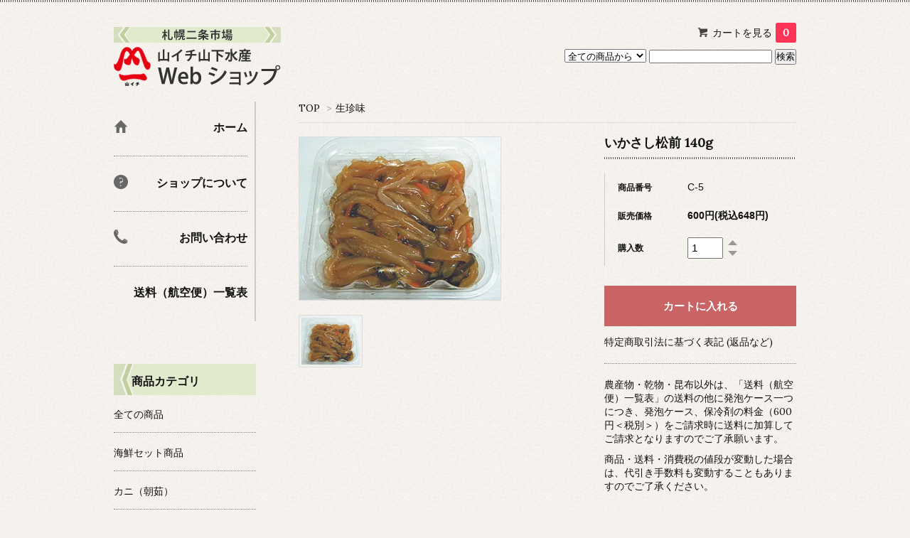

--- FILE ---
content_type: text/html; charset=EUC-JP
request_url: https://yamashitasuisan.shop/?pid=80324523
body_size: 8389
content:
<!DOCTYPE html PUBLIC "-//W3C//DTD XHTML 1.0 Transitional//EN" "http://www.w3.org/TR/xhtml1/DTD/xhtml1-transitional.dtd">
<html xmlns:og="http://ogp.me/ns#" xmlns:fb="http://www.facebook.com/2008/fbml" xmlns:mixi="http://mixi-platform.com/ns#" xmlns="http://www.w3.org/1999/xhtml" xml:lang="ja" lang="ja" dir="ltr">
<head>
<meta http-equiv="content-type" content="text/html; charset=euc-jp" />
<meta http-equiv="X-UA-Compatible" content="IE=edge,chrome=1" />
<title>いかさし松前 140g - 札幌二条市場 山イチ山下水産 Webショップ</title>
<meta name="Keywords" content="いかさし松前 140g,北海道,札幌,札幌二条市場,水産,山下水産,魚,海鮮、海産" />
<meta name="Description" content="北海道の海の幸をお届けします。札幌二条市場 山下水産。" />
<meta name="Author" content="" />
<meta name="Copyright" content="GMOペパボ" />
<meta http-equiv="content-style-type" content="text/css" />
<meta http-equiv="content-script-type" content="text/javascript" />
<link rel="stylesheet" href="https://img11.shop-pro.jp/PA01294/946/css/2/index.css?cmsp_timestamp=20210921200903" type="text/css" />

<link rel="alternate" type="application/rss+xml" title="rss" href="https://yamashitasuisan.shop/?mode=rss" />
<link rel="shortcut icon" href="https://img11.shop-pro.jp/PA01294/946/favicon.ico?cmsp_timestamp=20251002183039" />
<script type="text/javascript" src="//ajax.googleapis.com/ajax/libs/jquery/1.7.2/jquery.min.js" ></script>
<meta property="og:title" content="いかさし松前 140g - 札幌二条市場 山イチ山下水産 Webショップ" />
<meta property="og:description" content="北海道の海の幸をお届けします。札幌二条市場 山下水産。" />
<meta property="og:url" content="https://yamashitasuisan.shop?pid=80324523" />
<meta property="og:site_name" content="札幌二条市場 山イチ山下水産 Webショップ" />
<meta property="og:image" content="https://img11.shop-pro.jp/PA01294/946/product/80324523.jpg?20140908234244"/>
<meta property="og:type" content="product" />
<meta property="product:price:amount" content="648" />
<meta property="product:price:currency" content="JPY" />
<meta property="product:product_link" content="https://yamashitasuisan.shop?pid=80324523" />
<meta name="google-site-verification" content="kM9PWOpYP2bDu_MhQG01e1R5W3RTL0u2blDmGTSgKb8" />
<script>
  var Colorme = {"page":"product","shop":{"account_id":"PA01294946","title":"\u672d\u5e4c\u4e8c\u6761\u5e02\u5834 \u5c71\u30a4\u30c1\u5c71\u4e0b\u6c34\u7523 Web\u30b7\u30e7\u30c3\u30d7"},"basket":{"total_price":0,"items":[]},"customer":{"id":null},"inventory_control":"none","product":{"shop_uid":"PA01294946","id":80324523,"name":"\u3044\u304b\u3055\u3057\u677e\u524d 140g","model_number":"C-5","stock_num":null,"sales_price":600,"sales_price_including_tax":648,"variants":[],"category":{"id_big":1810500,"id_small":0},"groups":[],"members_price":600,"members_price_including_tax":648}};

  (function() {
    function insertScriptTags() {
      var scriptTagDetails = [];
      var entry = document.getElementsByTagName('script')[0];

      scriptTagDetails.forEach(function(tagDetail) {
        var script = document.createElement('script');

        script.type = 'text/javascript';
        script.src = tagDetail.src;
        script.async = true;

        if( tagDetail.integrity ) {
          script.integrity = tagDetail.integrity;
          script.setAttribute('crossorigin', 'anonymous');
        }

        entry.parentNode.insertBefore(script, entry);
      })
    }

    window.addEventListener('load', insertScriptTags, false);
  })();
</script>
</head>
<body>
<meta name="colorme-acc-payload" content="?st=1&pt=10029&ut=80324523&at=PA01294946&v=20251223044446&re=&cn=cb0d8b8d9785bc0ca832195038db9f38" width="1" height="1" alt="" /><script>!function(){"use strict";Array.prototype.slice.call(document.getElementsByTagName("script")).filter((function(t){return t.src&&t.src.match(new RegExp("dist/acc-track.js$"))})).forEach((function(t){return document.body.removeChild(t)})),function t(c){var r=arguments.length>1&&void 0!==arguments[1]?arguments[1]:0;if(!(r>=c.length)){var e=document.createElement("script");e.onerror=function(){return t(c,r+1)},e.src="https://"+c[r]+"/dist/acc-track.js?rev=3",document.body.appendChild(e)}}(["acclog001.shop-pro.jp","acclog002.shop-pro.jp"])}();</script><link href='https://fonts.googleapis.com/css?family=Lora:400' rel='stylesheet' type='text/css'>
<script>
  $(function(){
    $(".more_btn").on("click", function() {
      $(".more_seller").toggle();
      $(".updown").toggleClass("more_up");
    });
  });

$(function(){
  $('a[href^=#]').click(function(){
    var speed = 500;
    var href= $(this).attr("href");
    var target = $(href == "#" || href == "" ? 'html' : href);
    var position = target.offset().top;
    $("html, body").animate({scrollTop:position}, speed, "swing");
    return false;
  });
});
</script>

<div id="top_line">

</div>

<div id="container">

  
  <div id="header">
    <div class="header_link">
      <ul>
        
                <li class="view_cart"><a href="https://yamashitasuisan.shop/cart/proxy/basket?shop_id=PA01294946&shop_domain=yamashitasuisan.shop"><i class="cart"></i>カートを見る<span class="count">0</span></a></li>
      </ul>
    </div>

      
    
          

    
    <div class="search">
      <form action="https://yamashitasuisan.shop/" method="GET" id="search">
        <input type="hidden" name="mode" value="srh" />
        <select name="cid" style="width: 115px;">
          <option value="">全ての商品から</option>
                    <option value="2359009,0">海鮮セット商品</option>
                    <option value="1810491,0">カニ（朝茹）</option>
                    <option value="1806177,0">うに・ホタテ・エビ</option>
                    <option value="1810490,0">魚卵（いくら・たらこ・筋子）</option>
                    <option value="1810489,0">鮭</option>
                    <option value="1810495,0">魚（干物）</option>
                    <option value="1810500,0">生珍味</option>
                    <option value="1810498,0">昆布</option>
                    <option value="1810496,0">乾物</option>
                    <option value="1810499,0">農産物</option>
                    <option value="1814306,0">その他</option>
                  </select>
        <input type="text" name="keyword">
        <input type="submit" value="検索" />
      </form>
    </div>
    

    <h1 class="logo"><a href="https://yamashitasuisan.shop/"><img src="https://img11.shop-pro.jp/PA01294/946/PA01294946.png?cmsp_timestamp=20251002183039" alt="札幌二条市場 山イチ山下水産 Webショップ" /></a></h1>
  </div>
  

  
  <div id="main">
  <div class="footstamp">
  
  
  <p>
    <a href="https://yamashitasuisan.shop/">TOP</a>
    <span>&gt;</span><a href='?mode=cate&cbid=1810500&csid=0'>生珍味</a>      </p>
  
    
</div>

<form class="clearfix product_form" name="product_form" method="post" action="https://yamashitasuisan.shop/cart/proxy/basket/items/add">

<div class="product_detail_area">
    <div class="add_cart">
           
             <h2 class="product_name">いかさし松前 140g</h2>
          <div class="product_description">
            
          </div>
        
<table class="add_cart_table">        
        
                    <tr>
            <th>商品番号</th>
            <td>C-5</td>
            </tr>
                
                            <tr>
            <th>販売価格</th>
            <td>
                            
                <strong class="price">600円(税込648円)</strong><br />
                        </td>
            </tr>
                
                
        
        
        <tr>
            <th>購入数</th>
            <td>
                <table border="0" cellpadding="0" cellspacing="0">
                  <tr>
                    <td class="pur_block" style="padding: 0px; border:none;">
                      <input type="text" name="product_num" value="1" />
                    </td>
                    <td class="pur_block" style="padding: 0px; border:none;">
                      <div style="width: 25px;">
                      <a href="javascript:f_change_num2(document.product_form.product_num,'1',1,null);"><img src="https://img.shop-pro.jp/tmpl_img/67/nup.png"></a>
                      <a href="javascript:f_change_num2(document.product_form.product_num,'0',1,null);"><img src="https://img.shop-pro.jp/tmpl_img/67/ndown.png"></a>
                      </div>
                    </td>
                    <td class="pur_block" style="border:none;">
                      <p></p>
                    </td>
                  </tr>
                </table>
            </td>
        </tr>
        
                
                        </table>
                              </div>

    <div class="product_images">

    <script type="text/javascript" src="https://img.shop-pro.jp/js/cloud-zoom.1.0.2.js"></script>

    <div class="zoom-section">
      <div class="zoom-small-image">
        <div id="wrap">
          
                      <a href="https://img11.shop-pro.jp/PA01294/946/product/80324523.jpg?20140908234244" class="cloud-zoom" id="zoom1" rel="position: &#39;inside&#39; , showTitle: true, adjustX:-4, adjustY:-4" style="position: relative; display: block; " title="">
            <img src="https://img11.shop-pro.jp/PA01294/946/product/80324523.jpg?20140908234244" style="display: block;" />
            </a>
                    
          <input type="hidden" name="user_hash" value="85fea10f61d9ebaa8b0df79f1418a735"><input type="hidden" name="members_hash" value="85fea10f61d9ebaa8b0df79f1418a735"><input type="hidden" name="shop_id" value="PA01294946"><input type="hidden" name="product_id" value="80324523"><input type="hidden" name="members_id" value=""><input type="hidden" name="back_url" value="https://yamashitasuisan.shop/?pid=80324523"><input type="hidden" name="reference_token" value="d6592d8d6b0947829b9864ab13f3f255"><input type="hidden" name="shop_domain" value="yamashitasuisan.shop">
      </div>
    </div>

    <div class="zoom-desc clearfix">
              <a href="https://img11.shop-pro.jp/PA01294/946/product/80324523.jpg?20140908234244" class="cloud-zoom-gallery" title="" rel="useZoom: &#39;zoom1&#39;, smallImage: &#39; https://img11.shop-pro.jp/PA01294/946/product/80324523.jpg?20140908234244&#39; ">
        <img class="zoom-tiny-image" src="https://img11.shop-pro.jp/PA01294/946/product/80324523.jpg?20140908234244" />
        </a>
                </div>
  </div>
</div>



        
        

        



<div class="add_cart">


        
        
          <div class="disable_cartin button_area">
            <input type="submit" value="カートに入れる" class="btn btn-primary btn-large" />
          </div>
                
              
        <p id="sk_link_other">
          <a href="https://yamashitasuisan.shop/?mode=sk">特定商取引法に基づく表記 (返品など)</a>
        </p>

		<p style="margin-top:20px; padding-top:20px; border-top: #838383 dotted 1px;">農産物・乾物・昆布以外は、「送料（航空便）一覧表」の送料の他に発泡ケース一つにつき、発泡ケース、保冷剤の料金（600円＜税別＞）をご請求時に送料に加算してご請求となりますのでご了承願います。</p>
		<p style="margin-top:10px;">商品・送料・消費税の値段が変動した場合は、代引き手数料も変動することもありますのでご了承ください。</p>



</div>


</div>
</form>
<br style="clear:both;">




  <div class="box  box_small" id="box_recommend">
  <div class="header_block clearfix">
  <div class="title">
  <h3>おすすめ商品</h3>
  </div>
  </div>
        <div class="item_box">
        
        <div class="item_image">
                        <a href="?pid=124403966"><img src="https://img11.shop-pro.jp/PA01294/946/product/124403966_th.png?cmsp_timestamp=20241125145106" class="item" /></a><br />
                    </div>
        <div class="item_detail">
            
            <p class="item_name">
                <a href="?pid=124403966">冷凍タラバガニ 1.0kg前後</a><br />
            </p>
            <p class="item_price">
                
                                
                7,500円(税込8,100円)<br />
                                            </p>
        </div>
    </div>
            <div class="item_box">
        
        <div class="item_image">
                        <a href="?pid=183148913"><img src="https://img11.shop-pro.jp/PA01294/946/product/183148913_th.png?cmsp_timestamp=20241125145224" class="item" /></a><br />
                    </div>
        <div class="item_detail">
            
            <p class="item_name">
                <a href="?pid=183148913">冷凍タラバガニ 1.3kg前後</a><br />
            </p>
            <p class="item_price">
                
                                
                10,800円(税込11,664円)<br />
                                            </p>
        </div>
    </div>
            <div class="item_box">
        
        <div class="item_image">
                        <a href="?pid=124403974"><img src="https://img11.shop-pro.jp/PA01294/946/product/124403974_th.jpg?cmsp_timestamp=20181123233606" class="item" /></a><br />
                    </div>
        <div class="item_detail">
            
            <p class="item_name">
                <a href="?pid=124403974">冷凍タラバガニ 1.5kg前後</a><br />
            </p>
            <p class="item_price">
                
                                
                12,500円(税込13,500円)<br />
                                            </p>
        </div>
    </div>
            <div class="item_box">
        
        <div class="item_image">
                        <a href="?pid=124717146"><img src="https://img11.shop-pro.jp/PA01294/946/product/124717146_th.jpg?cmsp_timestamp=20181123233716" class="item" /></a><br />
                    </div>
        <div class="item_detail">
            
            <p class="item_name">
                <a href="?pid=124717146">冷凍タラバガニ 1.8kg前後</a><br />
            </p>
            <p class="item_price">
                
                                
                16,000円(税込17,280円)<br />
                                            </p>
        </div>
    </div>
            <div class="item_box box_last">
        
        <div class="item_image">
                        <a href="?pid=137287340"><img src="https://img11.shop-pro.jp/PA01294/946/product/137287340_th.jpg?cmsp_timestamp=20181123233821" class="item" /></a><br />
                    </div>
        <div class="item_detail">
            
            <p class="item_name">
                <a href="?pid=137287340">冷凍タラバガニ 2.0kg前後</a><br />
            </p>
            <p class="item_price">
                
                                
                19,800円(税込21,384円)<br />
                                            </p>
        </div>
    </div>
            <br style="clear:both;" />
  </div>

<script type="text/javascript" src="https://img.shop-pro.jp/js/jquery.easing.1.3.js"></script>

  
  
      
    </div>
  


<div id="side">
  
  
    <div class="box" id="side_nav">
    <ul>
         <li><a href="https://yamashitasuisan.shop/"><div class="nav_item clearfix"><div class="nav_icon"><img src="https://img.shop-pro.jp/tmpl_img/67/home_icon.png"></div><div class="nav_title"><h3>ホーム</h3></div></div></a></li>
         <li><a href="https://yamashitasuisan.shop/?mode=sk"><div class="nav_item clearfix"><div class="nav_icon"><img src="https://img.shop-pro.jp/tmpl_img/67/about_icon.png"></div><div class="nav_title"><h3>ショップについて</h3></div></div></a></li>
         <li><a href="https://yamashitasuisan.shop-pro.jp/customer/inquiries/new"><div class="nav_item clearfix"><div class="nav_icon"><img src="https://img.shop-pro.jp/tmpl_img/67/contact_icon.png"></div><div class="nav_title"><h3>お問い合わせ</h3></div></div></a></li>
         <li><a href="http://yamashitasuisan.shop-pro.jp/?mode=f1"><div class="nav_item clearfix"><div class="nav_title"><h3>送料（航空便）一覧表</h3></div></div></a></li>
                     </ul>
    </div>
    



  <div class="box box_default" id="box_category">
  <div class="header_block clearfix">
  <div class="title">
  <h3>商品カテゴリ</h3>
  </div>
  </div>
  <ul>
    <li><a href="https://yamashitasuisan.shop/?mode=srh&cid=&keyword="><div><p>全ての商品</p></div></a></li>      
                <li><a href="https://yamashitasuisan.shop/?mode=cate&cbid=2359009&csid=0"><div><p>海鮮セット商品</p></div></a></li>
                      <li><a href="https://yamashitasuisan.shop/?mode=cate&cbid=1810491&csid=0"><div><p>カニ（朝茹）</p></div></a></li>
                      <li><a href="https://yamashitasuisan.shop/?mode=cate&cbid=1806177&csid=0"><div><p>うに・ホタテ・エビ</p></div></a></li>
                      <li><a href="https://yamashitasuisan.shop/?mode=cate&cbid=1810490&csid=0"><div><p>魚卵（いくら・たらこ・筋子）</p></div></a></li>
                      <li><a href="https://yamashitasuisan.shop/?mode=cate&cbid=1810489&csid=0"><div><p>鮭</p></div></a></li>
                      <li><a href="https://yamashitasuisan.shop/?mode=cate&cbid=1810495&csid=0"><div><p>魚（干物）</p></div></a></li>
                      <li><a href="https://yamashitasuisan.shop/?mode=cate&cbid=1810500&csid=0"><div><p>生珍味</p></div></a></li>
                      <li><a href="https://yamashitasuisan.shop/?mode=cate&cbid=1810498&csid=0"><div><p>昆布</p></div></a></li>
                      <li><a href="https://yamashitasuisan.shop/?mode=cate&cbid=1810496&csid=0"><div><p>乾物</p></div></a></li>
                      <li><a href="https://yamashitasuisan.shop/?mode=cate&cbid=1810499&csid=0"><div><p>農産物</p></div></a></li>
                      <li><a href="https://yamashitasuisan.shop/?mode=cate&cbid=1814306&csid=0"><div><p>その他</p></div></a></li>
            </ul>
</div>


  
  

    
        <div class="box" id="box_sellers">
    <div class="header_block clearfix">
    <div class="title"><h3>Ranking</h3></div>
    </div>
    <ul>
                        <li class="top_seller   ">         
          <a href="?pid=124403966"><div class="seller_box clearfix">
                    <img class="seller_image" src="https://img11.shop-pro.jp/PA01294/946/product/124403966_th.png?cmsp_timestamp=20241125145106">
                     <div class="seller_detail">
           <p class="seller_rank">No.<strong>1</strong></p>
           <p class="seller_name">冷凍タラバガニ 1.0kg前後</p>
           <p class="seller_teika">
                  
                                    
                  7,500円(税込8,100円)<br />
                                    </p>
           </div>
        </div></a></li>
                        <li class="top_seller rank_2  ">         
          <a href="?pid=183148913"><div class="seller_box clearfix">
                    <img class="seller_image" src="https://img11.shop-pro.jp/PA01294/946/product/183148913_th.png?cmsp_timestamp=20241125145224">
                     <div class="seller_detail">
           <p class="seller_rank">No.<strong>2</strong></p>
           <p class="seller_name">冷凍タラバガニ 1.3kg前後</p>
           <p class="seller_teika">
                  
                                    
                  10,800円(税込11,664円)<br />
                                    </p>
           </div>
        </div></a></li>
                        <li class="top_seller  rank_3 ">         
          <a href="?pid=110443580"><div class="seller_box clearfix">
                    <img class="seller_image" src="https://img11.shop-pro.jp/PA01294/946/product/110443580_th.jpg?cmsp_timestamp=20221123163502">
                     <div class="seller_detail">
           <p class="seller_rank">No.<strong>3</strong></p>
           <p class="seller_name">冷凍毛ガニ 570ｇ前後</p>
           <p class="seller_teika">
                  
                                    
                  7,500円(税込8,100円)<br />
                                    </p>
           </div>
        </div></a></li>
                        <li class="   ">         
          <a href="?pid=122313186"><div class="seller_box clearfix">
                    <img class="seller_image" src="https://img11.shop-pro.jp/PA01294/946/product/122313186_th.jpg?cmsp_timestamp=20180111213940">
                     <div class="seller_detail">
           <p class="seller_rank">No.<strong>4</strong></p>
           <p class="seller_name">冷凍毛ガニ 650ｇ前後</p>
           <p class="seller_teika">
                  
                                    
                  8,500円(税込9,180円)<br />
                                    </p>
           </div>
        </div></a></li>
                        <li class="   ">         
          <a href="?pid=80324359"><div class="seller_box clearfix">
                    <img class="seller_image" src="https://img11.shop-pro.jp/PA01294/946/product/80324359_th.jpg?cmsp_timestamp=20221123171248">
                     <div class="seller_detail">
           <p class="seller_rank">No.<strong>5</strong></p>
           <p class="seller_name">いくら正油漬 180g</p>
           <p class="seller_teika">
                  
                                    
                  3,800円(税込4,104円)<br />
                                    </p>
           </div>
        </div></a></li>
                        <li class="   more_seller">         
          <a href="?pid=161856540"><div class="seller_box clearfix">
                    <img class="seller_image" src="https://img11.shop-pro.jp/PA01294/946/product/161856540_th.png?cmsp_timestamp=20210717212617">
                     <div class="seller_detail">
           <p class="seller_rank">No.<strong>6</strong></p>
           <p class="seller_name">塩水うに 100g 北方四島産ばふんうに</p>
           <p class="seller_teika">
                  
                                    
                  7,000円(税込7,560円)<br />
                                    </p>
           </div>
        </div></a></li>
                        <li class="   more_seller">         
          <a href="?pid=171655670"><div class="seller_box clearfix">
                    <img class="seller_image" src="https://img11.shop-pro.jp/PA01294/946/product/171655670_th.jpg?cmsp_timestamp=20221123165003">
                     <div class="seller_detail">
           <p class="seller_rank">No.<strong>7</strong></p>
           <p class="seller_name">冷凍花咲ガニ 650g前後</p>
           <p class="seller_teika">
                  
                                    
                  3,800円(税込4,104円)<br />
                                    </p>
           </div>
        </div></a></li>
                        <li class="   more_seller">         
          <a href="?pid=177649253"><div class="seller_box clearfix">
                    <img class="seller_image" src="https://img11.shop-pro.jp/PA01294/946/product/177649253_th.jpg?cmsp_timestamp=20231014202835">
                     <div class="seller_detail">
           <p class="seller_rank">No.<strong>8</strong></p>
           <p class="seller_name">冷凍浜茹タラバ足 800g前後</p>
           <p class="seller_teika">
                  
                                    
                  8,800円(税込9,504円)<br />
                                    </p>
           </div>
        </div></a></li>
                        <li class="   more_seller">         
          <a href="?pid=80324487"><div class="seller_box clearfix">
                    <img class="seller_image" src="https://img11.shop-pro.jp/PA01294/946/product/80324487_th.jpg?20141207201023">
                     <div class="seller_detail">
           <p class="seller_rank">No.<strong>9</strong></p>
           <p class="seller_name">真ほっけ</p>
           <p class="seller_teika">
                  
                                    
                  800円(税込864円)<br />
                                    </p>
           </div>
        </div></a></li>
                        <li class="   more_seller">         
          <a href="?pid=80324471"><div class="seller_box clearfix">
                    <img class="seller_image" src="https://img11.shop-pro.jp/PA01294/946/product/80324471_th.jpg?cmsp_timestamp=20160306110701">
                     <div class="seller_detail">
           <p class="seller_rank">No.<strong>10</strong></p>
           <p class="seller_name">縞ほっけ</p>
           <p class="seller_teika">
                  
                                    
                  800円(税込864円)<br />
                                    </p>
           </div>
        </div></a></li>
                        <li class="   more_seller">         
          <a href="?pid=94398373"><div class="seller_box clearfix">
                    <img class="seller_image" src="https://img11.shop-pro.jp/PA01294/946/product/94398373_th.jpg?cmsp_timestamp=20181123230940">
                     <div class="seller_detail">
           <p class="seller_rank">No.<strong>11</strong></p>
           <p class="seller_name">冷凍ズワイガニ 650g前後</p>
           <p class="seller_teika">
                  
                                    
                  4,500円(税込4,860円)<br />
                                    </p>
           </div>
        </div></a></li>
                        <li class="   more_seller">         
          <a href="?pid=146530448"><div class="seller_box clearfix">
                    <img class="seller_image" src="https://img11.shop-pro.jp/PA01294/946/product/146530448_th.jpg?cmsp_timestamp=20210504162955">
                     <div class="seller_detail">
           <p class="seller_rank">No.<strong>12</strong></p>
           <p class="seller_name">玉冷ほたて S 500g</p>
           <p class="seller_teika">
                  
                                    
                  5,500円(税込5,940円)<br />
                                    </p>
           </div>
        </div></a></li>
                        <li class="   more_seller">         
          <a href="?pid=146530517"><div class="seller_box clearfix">
                    <img class="seller_image" src="https://img11.shop-pro.jp/PA01294/946/product/146530517_th.jpg?cmsp_timestamp=20210504163703">
                     <div class="seller_detail">
           <p class="seller_rank">No.<strong>13</strong></p>
           <p class="seller_name">甘エビ500ｇ</p>
           <p class="seller_teika">
                  
                                    
                  4,500円(税込4,860円)<br />
                                    </p>
           </div>
        </div></a></li>
                        <li class="   more_seller">         
          <a href="?pid=164423873"><div class="seller_box clearfix">
                    <img class="seller_image" src="https://img11.shop-pro.jp/PA01294/946/product/164423873_th.png?cmsp_timestamp=20211027201219">
                     <div class="seller_detail">
           <p class="seller_rank">No.<strong>14</strong></p>
           <p class="seller_name">特上たらこ 500g</p>
           <p class="seller_teika">
                  
                                    
                  4,000円(税込4,320円)<br />
                                    </p>
           </div>
        </div></a></li>
            </ul>
    <p class="more_btn"><i class="updown"></i></p>
    </div>
        

    
        

      
            
    </div>
  

  
<a href="#top_line" class="to_top"><span>▲このページのトップへ</span></a>
  

  
  <div id="footer">

 
    
<div class="foot_policy clearfix">
  <div class="foot_sk_box">  
    <h3>返品について</h3>                  
      <dl>
        <dt><h4>返品期限</h4></dt>
        <dd><p>食品という商品の性質上、お客様のご都合による返品・交換はお受けできません。<br />
万が一ご注文の商品と違う商品が届いてしまった場合や、商品の破損、傷みなどの品質上の問題があった場合には商品到着後、翌日までにご連絡ください。<br />
発送準備前でしたらご注文のキャンセルが可能です。</p></dd>
        <dt><h4>返品送料</h4></dt>
        <dd><p>お客様都合による返品につきましてはお客様のご負担とさせていただきます。不良品に該当する場合は当方で負担いたします。</p></dd>
      </dl>
  </div>



  <div id="pay" class="foot_sk_box">
    <h3>お支払い方法</h3>
      <dl>
                        <dt>
          <h4>銀行振込（前払い）</h4><dt>
          <dd><p>          振込み手数料は、お客様ご負担となります。
          </p><dd>
                        <dt>
          <h4>代金引換</h4><dt>
          <dd><p>          代引手数料は、お客様ご負担となります。<br />
【代引手数料（税込み）】<br />
 　30,000円以下：４４０円<br />
 　30,001円以上：６６０円<br />

          </p><dd>
                        <dt>
          <h4>クレジットカード決済</h4><dt>
          <dd><p>          <font size="3">カード決済ご選択されたお客様へ</font><br />
<font color="FF0000" size="3"><br />
 -------------------------------------------------------------<br />
当店のクレジットカード決済はクロネコＷｅｂコレクトを使用しております。<br />
<b>必ずご注文完了ページにある【購入完了まであと少し】のリンクボタンを押し、カード決済の情報入力画面にお進みください</b><br />
--------------------------------------------------------------<br />
</font><font size="3"><br />
クロネコヤマトのクレジットカード決済です。<br />
お客様が入力されたカード情報は当店に送られること無く、<br />
さらにカード情報入力画面は暗号化（ＳＳＬ）で保護されています。<br />
情報流出はありませんので安心してご利用ください。</font><br />
<br />
<img src="https://www.yamatofinancial.jp/logobr/images/web_pay_card.gif" width="490" height="171" border="0" alt="クロネコｗｅｂコレクト　クレジットカード払い">
          </p><dd>
                        <dt>
          <h4>代金後払い（コンビニエンスストア・郵便局）</h4><dt>
          <dd><p>          請求書発行手数料は、お客様ご負担となります。<br />
請求書発行手数料：２７０円（税込み）<br />
◆『クロネコ代金後払いサービス』の詳細<br />
ご注文商品の配達完了を基にヤマトクレジットファイナンス株式会社から購入者様へ請求書を１週間程度でお届けいたします。請求書の記載事項に従って発行日から１４日以内にお支払い下さい。主要なコンビニエンスストア・郵便局のいずれでもお支払いできます。<br />
◆ご注意<br />
代金後払いのご注文には、ヤマトクレジットファイナンス株式会社の提供するクロネコ代金後払いサービス規約が適用され、サービスの範囲内で個人情報を提供し、立替払い契約を行います。ご利用限度額は累計残高で５０，０００円（税込）迄です。<br />
詳細はクロネコ代金後払いサービスをクリックしてご確認ください。<br />
<a href="https://www.yamato-credit-finance.co.jp/afterpayment/afterpayment.html"target="_blank"><img src="https://www.yamato-credit-finance.co.jp/images/afterpayment/ban_ap_03.jpg"width="438"height="157"alt="クロネコ代金後払いサービス"border="0"/></a><br />

          </p><dd>
          </dl>
  </div>



  <div class="foot_sk_box">
    <h3>配送方法・送料について</h3>
    <dl>
                        
        <dt>
          <h4>ヤマト運輸</h4>
       </dt>
       <dd>          
<p>【運送会社について】<br />
ヤマト運輸にてお届けいたします。<br />
<br />
【お届け日数について】<br />
発送した日の翌々日にお届けとなります。<br />
ただし、青森、秋田、岩手県は、発送した日の翌々日の午後にお届けとなります。<br />
なお、離島など一部エリアはそれ以上かかることがございます。<br />
また、悪天候、交通事情などにより翌日等にお届けできない場合がございますのでご了承ください。<br />
<br />
【配送希望時間帯をご指定出来ます】<br />
午前中（12時までお届け）＜青森・秋田・岩手県を除く＞、14時～16時、16時～18時、18時～20時、19時～21時<br />
ただし時間を指定された場合でも、悪天候、交通事情などにより指定時間内に配達ができない場合もございます。</p>
        </dd>
      </dl>
  </div>


      
    
        
</div>  

 
 
 
   <ul class="footer_menu">
      <li><a href="https://yamashitasuisan.shop/">ホーム</a></li>
      
      <li><a href="https://yamashitasuisan.shop/?mode=privacy">プライバシーポリシー</a></li>
      <li><a href="https://yamashitasuisan.shop/?mode=sk#payment">お支払い方法について</a></li>
      <li><a href="https://yamashitasuisan.shop/?mode=sk#delivery">配送方法・送料について</a></li>
      <li><a href="https://yamashitasuisan.shop/?mode=sk">特定商取引法に基づく表記</a></li>
    </ul>
    <address class="copyright">
      <a href='https://shop-pro.jp' target='_blank'>カラーミーショップ</a> Copyright (C) 2005-2025 <a href='https://pepabo.com/' target='_blank'>GMOペパボ株式会社</a> All Rights Reserved.
      <span class="powered"><a href="http://shop-pro.jp" target="_blank">Powered&nbsp;<img src="https://img.shop-pro.jp/tmpl_img/67/powered.png" alt="カラーミーショップ" /></a></span>
    </address>
  </div>
 
  
</div><script type="text/javascript" src="https://yamashitasuisan.shop/js/cart.js" ></script>
<script type="text/javascript" src="https://yamashitasuisan.shop/js/async_cart_in.js" ></script>
<script type="text/javascript" src="https://yamashitasuisan.shop/js/product_stock.js" ></script>
<script type="text/javascript" src="https://yamashitasuisan.shop/js/js.cookie.js" ></script>
<script type="text/javascript" src="https://yamashitasuisan.shop/js/favorite_button.js" ></script>
</body></html>